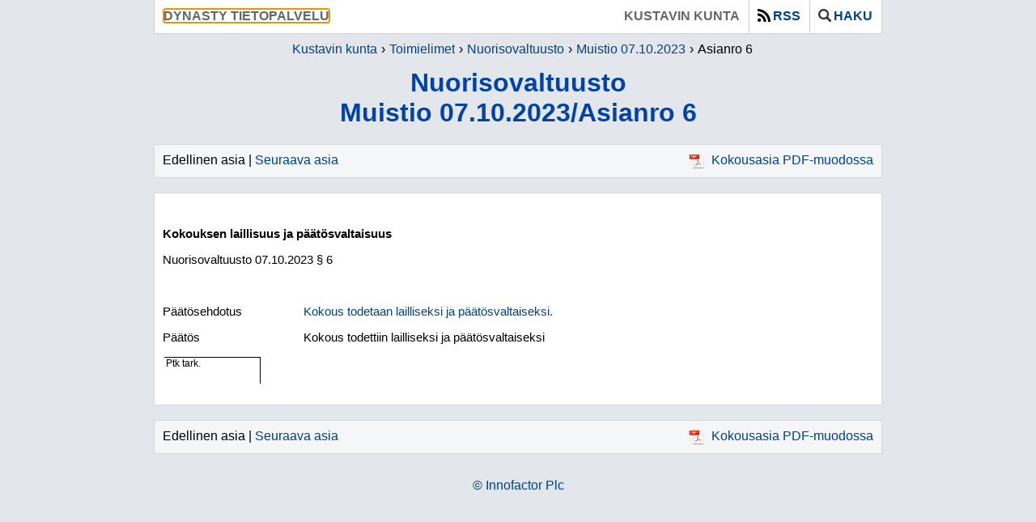

--- FILE ---
content_type: text/html; charset=iso-8859-1
request_url: https://asiakirjat.kustavi.fi/djulkaisu/cgi/DREQUEST.PHP?page=meetingitem&id=2023201-1
body_size: 15846
content:
<!DOCTYPE html>
<html lang="fi">
<head>
    <meta http-equiv="X-UA-Compatible" content="IE=Edge" />
    <meta http-equiv="Content-Type" content="text/html;charset=ISO-8859-1">
    <meta http-equiv="pragma" content="no-cache">
    <meta http-equiv="cache-control" content="no-cache" />

    <title>Nuorisovaltuusto Muistio 07.10.2023/Asianro 6 | Dynasty tietopalvelu : Kustavin kunta</title>

    <link rel="icon" type="image/ico" href="../kuvat/DWEB.ICO" />
    <link rel="shortcut icon" type="image/x-icon" href="../kuvat/DWEB.ICO" />

    <link rel="stylesheet" type="text/css" href="../css/DWEB.CSS" />
    <!--CSS2-->
    <link rel="stylesheet" type="text/css" href="../css/jquery-ui-1.14.1.min.css" />

    <script language="javascript" src="../script/DWEB.JS"></script>
    <script language='javascript' src='../script/DPARENTUPD.JS'></script>
    <script language="javascript" src="../script/jquery-3.7.1.min.js"></script>
    <script language="javascript" src="../script/js.cookie-3.0.5.min.js"></script>
    <script language="javascript" src="../script/jquery-ui-1.14.1.min.js"></script>
    <script language="javascript" src="../script/jquery-ui-datepicker-fi.js"></script>
    <script language="javascript" src="../script/jquery-ui-datepicker-sv.js"></script>
    <!--PARENTUPD-->
    <script language=javascript>
	 gVersion='7.00.030';
	 gApplication='3';
	 gLevel='meetingitem';
	 gSearch='MySQLi';
	 gLang='FIN';
    </script>
    <script language=javascript>
	 var resources = {"openSearch":"Avaa haku","closeSearch":"Sulje haku","expandSearch":"Lis\u00e4\u00e4 hakuehtoja","collapseSearch":"Piilota hakuehtoja","openRss":"N\u00e4yt\u00e4 rss-linkit","closeRss":"Piilota rss-linkit"}
    </script>
</head>

<body onload="init()" onresize="resize()" class="meetings meetingitem ISO-8859-1">
    <div class="content">
        <div class="header" style="display: flex;">
            <div style="display: flex; flex: 1;">
                <span class="header-application">
                    <span tabindex="0">Dynasty tietopalvelu</span>
                </span>
            </div>

            <div class="skiplink-container">
                <a href="#maincontent" class="skiplink" style="background-color: #ffffff;">
                    &nbsp;Siirry suoraan p&auml;&auml;sis&auml;lt&ouml;&ouml;n&nbsp;
                </a>
            </div>

            <div style="display: flex;">
                <span class="header-tenant">
                    <span tabindex="0">Kustavin kunta</span>
                </span>
                
                <span class="header-rss">
                    <a role="button" class="" href="#" onclick="openRSS();">
                        <img alt='' src="../kuvat/icon_rss.png" class="header-image" />RSS
                    </a>
                </span>
                
                <span class="header-search">
                    <a role="button" class="" href="#" onclick="openSearch();">
                        <img alt='' src="../kuvat/icon_search.png" class="header-image" />Haku
                    </a>
                </span>
            </div>
        </div>

        <div class="rss">
            <div class="rssClose">
                <a role="button" href="#" onclick="openRSS();"><img alt='' src="../kuvat/icon_close.png" /></a>
            </div>
            <h2>RSS-linkki</h2><b>Kokousasiat:</b><br><a aria-label='RSS-linkki/Kokousasiat' class='rssLink' href='http://asiakirjat.kustavi.fi:80/djulkaisu/cgi/DREQUEST.PHP?page=rss/meetingitems&show=30' target='_blank'>http://asiakirjat.kustavi.fi:80/djulkaisu/cgi/DREQUEST.PHP?page=rss/meetingitems&show=30</a><p><b>Kokoukset:</b><br><a aria-label='RSS-linkki/Kokoukset' class='rssLink' href='http://asiakirjat.kustavi.fi:80/djulkaisu/cgi/DREQUEST.PHP?page=rss/meetingitems&show=30?page=rss/meetings&show=30' target='_blank'>http://asiakirjat.kustavi.fi:80/djulkaisu/cgi/DREQUEST.PHP?page=rss/meetingitems&show=30?page=rss/meetings&show=30</a>
        </div>

        <div class="search">
            <div class="searchClose">
                <a role="button" href="#" onclick="openSearch();"><img alt='' src="../kuvat/icon_close.png" /></a>
            </div>
            <h2>Hae kokousasioista</h2><form class='searchForm' method='get' action='../cgi/DREQUEST.PHP' accept-charset='utf-8'><input name='alo' type='hidden' value='1'><input name='page' type='hidden' value='meeting_search'><table class='tbl' cellSpacing='0'>

<tr class='trDat '>
<td   class='txtLeft tcDat thSrch' style='width:50%' colspan='1' ><label for='kas'>Toimielin</label></td>
<td   class='txtLeft tcDat thSrch' style='' colspan='1' ><label for='txt'>Hakusanat</label></td>
<tr class='trDat '>
<td   class='txtLeft tcDat ' style='' colspan='1' ><select name='kas' id='kas'><option value='' selected>Kaikki<option value='Keskusvaalilautakunta'>Keskusvaalilautakunta<option value='Kunnanhallitus'>Kunnanhallitus<option value='Kunnanvaltuusto'>Kunnanvaltuusto<option value='M&ouml;kkil&auml;istoimikunta'>M&ouml;kkil&auml;istoimikunta<option value='Nuorisovaltuusto'>Nuorisovaltuusto<option value='Rakennuslautakunta'>Rakennuslautakunta<option value='Sivistyslautakunta'>Sivistyslautakunta<option value='Tarkastuslautakunta'>Tarkastuslautakunta<option value='Vanhus- ja vammaisneuvosto'>Vanhus- ja vammaisneuvosto</select></td>
<td   class='txtLeft tcDat ' style='' colspan='1' ><input name='txt' id='txt' type='text' style='' maxlength='25'></td>
<tr class='trDat '>
<td   class='txtLeft tcDat ' style='' colspan='1' ></td>
<td   class='txtLeft tcDat ' style='' colspan='1' >
        <div role='radiogroup' class='radio-group'>
            
        <div class='radio-container'>
            <input checked name='koh' type='radio' value='1' 
                   class='radio-button' aria-label='Hae Otsikosta'>
            <div onclick='tglRadio(event, "koh", 1);' 
                 class='radio-label'>
                Otsikosta
            </div>
        </div>
    
        <div class='radio-container'>
            <input  name='koh' type='radio' value='2' 
                   class='radio-button' aria-label='Hae Tekstist&auml;'>
            <div onclick='tglRadio(event, "koh", 2);' 
                 class='radio-label'>
                Tekstist&auml;
            </div>
        </div>
    
        </div>
    </td>
<tr class='trDat advSearch'>
<td   class='txtLeft tcDat thSrch' style='' colspan='1' ><label for='pvm'>Kokousp&auml;iv&auml;m&auml;&auml;r&auml;</label></td>
<td   class='txtLeft tcDat thSrch' style='' colspan='1' ><label for='siv'>Rivej&auml; per sivu</label></td>
<tr class='trDat advSearch'>
<td   class='txtLeft tcDat ' style='' colspan='1' ><table class=tbl cellspacing=0> <td style='width:100%;padding:0 5px 0 0;'>  <input id=pvm name=pvm size=15 maxlength=10 type=text> </td> <td style='padding:0;'>  <a role='button' href='#' aria-label='Avaa kalenteri' onclick='showCal("pvm");'>   <img alt='' src='../kuvat/icon_cal.png'>  </a> </td></table></td>
<td   class='txtLeft tcDat ' style='' colspan='1' ><select name='siv' id='siv'><option value='20'>20 rivi&auml;<option value='50' selected>50 rivi&auml;<option value='100'>100 rivi&auml;</select></td>
<tr class='trDat advSearch'>
<td   class='txtLeft tcDat ' style='' colspan='1' >
        <div role='radiogroup' class='radio-group'>
            
        <div class='radio-container'>
            <input checked name='dir' type='radio' value='1' 
                   class='radio-button' aria-label='Hae Uudemmat'>
            <div onclick='tglRadio(event, "dir", 1);' 
                 class='radio-label'>
                Uudemmat
            </div>
        </div>
    
        <div class='radio-container'>
            <input  name='dir' type='radio' value='2' 
                   class='radio-button' aria-label='Hae Vanhemmat'>
            <div onclick='tglRadio(event, "dir", 2);' 
                 class='radio-label'>
                Vanhemmat
            </div>
        </div>
    
        </div>
    </td>
<td   class='txtLeft tcDat ' style='' colspan='1' >
        <div role='radiogroup' class='radio-group'>
            
        <div class='radio-container'>
            <input checked name='jar' type='radio' value='1' 
                   class='radio-button' aria-label='Hae P&auml;iv&auml;m&auml;&auml;r&auml;n mukaan'>
            <div onclick='tglRadio(event, "jar", 1);' 
                 class='radio-label'>
                P&auml;iv&auml;m&auml;&auml;r&auml;n mukaan
            </div>
        </div>
    
        <div class='radio-container'>
            <input  name='jar' type='radio' value='2' 
                   class='radio-button' aria-label='Hae Otsikon mukaan'>
            <div onclick='tglRadio(event, "jar", 2);' 
                 class='radio-label'>
                Otsikon mukaan
            </div>
        </div>
    
        </div>
    </td>
</table>
<table class='tbl' cellSpacing='0'>

<tr class='trDat '>
<td   class='txtLeft tcDat ' style='' colspan='1' ><input type='button' class='btn advBtn' onclick='openAdvSearch();' value='+'></td>
<td   class='txtLeft tcDat txtRight' style='' colspan='1' ><input type='reset' class='btn' onclick='' value='Tyhjenn&auml;'>&nbsp;<input type='submit' class='btn' onclick='' value='Hae'></td>
</table>
</form>
        </div>

        <nav class="breadcrumb" aria-label="breadcrumbs">
            <ul class="breadcrumb-items">
                <li class='breadcrumb-item'><a href='https://www.kustavi.fi/'>Kustavin kunta</a></li><li class='breadcrumb-item'><a   href='../cgi/DREQUEST.PHP?page=meeting_handlers&id='>Toimielimet</a></li><li class='breadcrumb-item'><a   href='../cgi/DREQUEST.PHP?page=meetings&id=205'>Nuorisovaltuusto</a></li><li class='breadcrumb-item'><a   href='../cgi/DREQUEST.PHP?page=meeting&id=2023201'>Muistio 07.10.2023</a></li><li class='breadcrumb-item'tabindex="0" aria-current='page'>Asianro 6</li>
            </ul>
        </nav>

        <h1 tabindex="0" id="maincontent" class="h1title">
            Nuorisovaltuusto<br/>Muistio 07.10.2023/Asianro 6
            <!--READSPEAKER-->
        </h1>

        <div class="data" style="min-height:50px;">
            <!--DATABEGIN-->
            
<!--PAGEMETA:205|Nuorisovaltuusto|2023201|Muistio 07.10.2023|1|Asianro 6||-->
<!--CLIENTMETA:DYNASTY//-->
<div>
<table class=tbl cellspacing=0>
<tr class=trHea>
<td class='tcDat noWrap'>Edellinen asia | <a href='../cgi/DREQUEST.PHP?page=meetingitem&id=2023201-2'>Seuraava asia</a></td>
<td class=tcDat align='right'> <a class=lnk target='_blank' href='../kokous/2023201-1.PDF'><img alt='' class=lnkImg src='../kuvat/icon_pdf.png'>Kokousasia&nbsp;PDF-muodossa</a>
</td>
</table>
<br/>
<div class='tbl tcDat'>
<div><div style="-aw-headerfooter-type:header-primary; clear:both"><p style="margin-top:0pt; margin-bottom:0pt; font-size:11pt"><span style="font-family:Arial; -aw-import:ignore">&#xa0;</span></p></div><p style="margin-top:0pt; margin-bottom:0pt; font-size:11pt"><span style="font-family:Arial; -aw-import:ignore">&#xa0;</span></p><div style="-aw-sdt-tag:'Dynasty_Title'; -aw-sdt-title:'Title'"><p style="margin-top:0pt; margin-bottom:0pt; font-size:11pt"><span style="font-family:Arial; font-weight:bold">Kokouksen laillisuus ja päätösvaltaisuus</span></p></div><div style="-aw-sdt-tag:'Dynasty_History'; -aw-sdt-title:'Dynasty_History'"><p style="margin-top:0pt; margin-bottom:0pt; font-size:11pt"><span style="font-family:Arial; -aw-import:spaces">&#xa0; </span></p></div><p style="margin-top:0pt; margin-bottom:0pt; font-size:11pt"><span style="-aw-sdt-tag:'Dynasty_Board'; -aw-sdt-title:'Board'"><span style="font-family:Arial">Nuorisovaltuusto</span></span><span style="font-family:Arial"> </span><span style="-aw-sdt-tag:'Dynasty_Date'; -aw-sdt-title:'Date'"><span style="font-family:Arial">07.10.2023</span></span><span style="font-family:Arial"> </span><span style="-aw-sdt-tag:'Dynasty_Paragraph'; -aw-sdt-title:'Paragraph'"><span style="font-family:Arial">§ 6</span></span><span style="width:181.81pt; display:inline-block; -aw-tabstop-align:left; -aw-tabstop-pos:340.2pt">&#xa0;</span><span style="-aw-sdt-tag:'Dynasty_Publicity'; -aw-sdt-title:'Publicity'"><span style="font-family:Arial; -aw-import:spaces">&#xa0; </span></span></p><p style="margin-top:0pt; margin-bottom:0pt; font-size:11pt"><span style="-aw-sdt-tag:'Dynasty_CaseNumber'; -aw-sdt-title:'Case'"><span style="font-family:Arial; -aw-import:spaces">&#xa0; </span></span><span style="width:334.09pt; display:inline-block; -aw-tabstop-align:left; -aw-tabstop-pos:340.2pt">&#xa0;</span></p><p style="margin-top:0pt; margin-left:127.6pt; margin-bottom:0pt; text-indent:-127.6pt; font-size:11pt"><span style="width:127.6pt; text-indent:0pt; display:inline-block">&#xa0;</span><span style="width:42.5pt; text-indent:0pt; display:inline-block">&#xa0;</span><span style="width:56.7pt; text-indent:0pt; display:inline-block">&#xa0;</span><span style="font-family:Arial; -aw-import:spaces">&#xa0;&#xa0;&#xa0; </span></p><p style="margin-top:0pt; margin-bottom:0pt; font-size:11pt"><span style="font-family:Arial; -aw-import:ignore">&#xa0;</span></p><p style="margin-top:0pt; margin-left:130.4pt; margin-bottom:0pt; text-indent:-130.4pt; font-size:11pt"><span style="font-family:Arial">Päätösehdotus</span><span style="width:57.01pt; text-indent:0pt; display:inline-block; -aw-tabstop-align:left; -aw-tabstop-pos:130.4pt">&#xa0;</span><a name="_Hlk51154434"><span style="-aw-sdt-tag:'Dynasty_Proposal'; -aw-sdt-title:'Proposal'"><span style="font-family:Arial">Kokous todetaan lailliseksi ja päätösvaltaiseksi.</span></span></a></p><p style="margin-top:0pt; margin-left:130.4pt; margin-bottom:0pt; font-size:11pt"><span style="font-family:Arial; -aw-import:ignore">&#xa0;</span></p><p style="margin-top:0pt; margin-left:130.4pt; margin-bottom:0pt; text-indent:-130.4pt; font-size:11pt"><span style="font-family:Arial">Päätös</span><span style="width:96.15pt; text-indent:0pt; display:inline-block; -aw-tabstop-align:left; -aw-tabstop-pos:130.4pt">&#xa0;</span><span style="-aw-sdt-tag:'Dynasty_Decision'; -aw-sdt-title:'Decision'"><span style="font-family:Arial">Kokous todettiin lailliseksi ja päätösvaltaiseksi</span></span></p><p style="margin-top:0pt; margin-left:130.4pt; margin-bottom:0pt; text-indent:-130.4pt; font-size:11pt"><span style="font-family:Arial; -aw-import:ignore">&#xa0;</span></p><div style="-aw-headerfooter-type:footer-primary; clear:both"><table cellspacing="0" cellpadding="0" style="margin-left:1.5pt; border-collapse:collapse"><tr><td style="width:88pt; border-top-style:solid; border-top-width:0.75pt; border-right-style:solid; border-right-width:0.75pt; padding-right:1.62pt; padding-left:1.5pt; vertical-align:top"><p style="margin-top:0pt; margin-bottom:0pt; font-size:9pt"><span style="font-family:Arial">Ptk tark.</span></p><p style="margin-top:0pt; margin-bottom:0pt; font-size:12pt"><span style="font-family:Arial; -aw-import:ignore">&#xa0;</span></p></td></tr></table><p style="margin-top:0pt; margin-bottom:0pt; font-size:11pt"><span style="font-family:Arial; -aw-import:ignore">&#xa0;</span></p></div></div></div>
<br/>
<table class=tbl cellspacing=0>
<tr class=trHea>
<td class='tcDat noWrap'>Edellinen asia | <a href='../cgi/DREQUEST.PHP?page=meetingitem&id=2023201-2'>Seuraava asia</a></td>
<td class=tcDat align='right'> <a class=lnk target='_blank' href='../kokous/2023201-1.PDF'><img alt='' class=lnkImg src='../kuvat/icon_pdf.png'>Kokousasia&nbsp;PDF-muodossa</a>
</td>
</table>
</div>

            <!--DATAEND-->
        </div>

        <div class="footer">
            <A CLASS='co' ID='co' HREF='javascript:co()'>&copy;</A>
        </div>
    </div>
</body>
</html>


--- FILE ---
content_type: text/css
request_url: https://asiakirjat.kustavi.fi/djulkaisu/css/DWEB.CSS
body_size: 10642
content:
/*V.1 UI VAATIMAT*/
hr {
    height: 1px;
    border: 1px solid #D7D8D9;
}

.tcDat2 {
    vertical-align: top;
    padding-top: 5px;
}

img {
    max-width: 850px;
}

.tblMDoc {
    background: none repeat scroll 0% 0% #FFF;
    width: 100%;
    padding: 3px;
}

center {
    width: 100%;
}

.tcHeaSepa {
    display: none;
}

.tblDoc {
    text-align: center;
    margin: 0px auto;
    padding: 10px;
    background-color: #FFFFFF;
    border: 1px solid #D7D8D9;
}

.tcDoc {
    text-align: left;
    margin: 0px auto;
}

/*V.2*/
html {
    overflow-y: scroll;
    box-sizing: border-box;
}

*, *:before, *:after {
    box-sizing: inherit;
}

body {
    font-size: 1em;
    font-family: Calibri,Arial;
    background: none repeat scroll 0% 0% #E3E7EB;
    padding: 0px;
    margin: 0px;
    overflow: auto !important;
}

a, a:link, a:visited, a:active, a:focus {
    text-decoration: none;
    color: #004285;
}

a:hover {
    text-decoration: underline;
}

select, input {
    font-size: 1em;
}

    select:focus,
    input[type=text]:focus {
        background-color: #cde6f7 !important;
    }

    select option {
        background-color: #ffffff !important;
    }

h1 {
    text-align: center;
    color: #0043A8;
    font-size: 2em;
    margin: 10px 0px 20px 0px;
    font-weight: bold;
}

h2 {
    font-size: 1.5em;
    margin: 0px 0px 15px 0px;
    font-weight: bold;
}

.content {
    max-width: 900px;
    margin: 0px auto;
}

.header {
    overflow: auto;
    border: 1px solid #CBCFD1;
    border-top: 0;
    background: none repeat scroll 0% 0% #FFF;
    color: #666666;
    font-weight: bold;
    text-transform: uppercase;
}

.skiplink-container {
    position: absolute;
    text-align: center;
    width: 100%;
    height: 0;
    left: 0;
    right: 0;
    top: 5px;
}

.skiplink:not(:focus) {
    clip: rect(0 0 0 0);
    clip-path: inset(50%);
    height: 1px;
    overflow: hidden;
    white-space: nowrap;
    width: 1px;
    padding: 0 5px;
}

.header-application {
    padding: 10px;
    border: 1px solid transparent;
}

.header-tenant {
    padding: 10px;
    outline: 0;
    border: 1px solid transparent;
}

.breadcrumb {
    text-align: center;
    margin-top: 10px;
}

.breadcrumb-items {
    padding: 0;
    margin: 0;
}

.breadcrumb-item {
    display: inline-block;
    max-width: 250px;
    white-space: nowrap;
    overflow: hidden;
    text-overflow: ellipsis;
}

.breadcrumb-item br {
    display: none;
}

.breadcrumb-item:before {
    content: "›";
    margin: 0 5px;
}

.UTF-8 .breadcrumb-item:before {
    content: "\203A";
}

.breadcrumb-item:first-child:before {
    content: "";
}

.data {
    border-top: 0;
    margin: 0px;
    border-collapse: collapse;
    overflow: auto;
}

.rss {
    padding: 20px 20px;
    background: none repeat scroll 0% 0% #1956B1;
    color: #ffffff;
    overflow: hidden;
    display: none;
}

a.rssLink {
    color: #ffffff;
}

.search {
    padding: 20px 20px;
    background: none repeat scroll 0% 0% #0043A8;
    color: #ffffff;
    overflow: hidden;
    display: none;
}

.advSearch {
    display: none;
}

.footer {
    padding: 30px;
    text-align: center;
    clear: both;
}

.tbl {
    width: 100%;
}

.data .tbl {
    background: none repeat scroll 0% 0% #FFF;
    border: 1px solid #D7D8D9;
}

.trHea {
    background: none repeat scroll 0% 0% #F5F6F7;
}

.tcHea {
    padding: 10px 10px;
    border-bottom: 1px solid #D7D8D9;
    font-weight: bold;
    vertical-align: top;
}

.trFoo {
    background: none repeat scroll 0% 0% #F5F6F7;
}

.tcFoo {
    padding: 15px 10px;
    border-top: 1px solid #D7D8D9;
}

.thSrch {
    text-transform: uppercase;
    margin: 0px 0px 10px;
    font-weight: bold;
    color: #ffffff;
}

.trDat {
}

.tcDat {
    vertical-align: top;
    padding: 10px 10px;
}

.tcImg {
    vertical-align: top;
    margin-right: 6px;
    width: 20px;
    height: 20px;
}

.lnkImg {
    vertical-align: top;
    margin-left: 8px;
    margin-right: 8px;
    width: 20px;
    height: 20px;
}

.noWrap,
.lnk {
    white-space: nowrap;
}

.rssClose,
.searchClose {
    float: right;
    width: 30px;
    padding: 4px;
}

.rssClose a,
.searchClose a {
    outline: 0;
}

.rssClose a img,
.searchClose a img {
    border: 1px solid transparent;
}

.rssClose a:focus img,
.searchClose a:focus img {
    border: 1px solid #cde6f7 !important;
}

select,
input[type=text] {
    width: 100%;
    height: 1.2em;
    min-height: 30px;
}

input[type=text] {
    padding-left: 3px;
}

.searchForm span {
    color: #ffffff;
    margin-right: 20px;
}

.searchForm th, .searchForm td {
    vertical-align: top;
    padding: 6px;
}

.searchForm ul {
    margin: 0 0 5px 0;
    padding: 0;
}

.searchForm ul li {
    display: inline-block;
}

.addInfo {
    padding: 10px 0;
}

.btn {
    background: none repeat scroll 0% 0% #002F75;
    min-width: 75px;
    color: #ffffff;
    text-transform: uppercase;
    border: 0px none;
    font-family: Calibri,Arial;
    padding: 5px 10px;
    font-weight: bold;
    cursor: pointer;
}

input.btn {
    border: 1px solid transparent;
}

    input.btn:focus {
        border: 1px solid #cde6f7 !important;
    }

.pgImg {
    width: 100%;
}

.tblSepa {
    background: none repeat scroll 0% 0% #F5F6F7;
    border-left: 1px solid #D7D8D9;
    border-right: 1px solid #D7D8D9;
}

.fntNormal {
    font-weight: normal;
}

.fntBold {
    font-weight: bold;
}

.wdth100 {
    width: 100%;
}

.htmCnt {
    padding-left: 30px !important;
    padding-right: 30px !important;
}

.noPadding,
.jpgCnt {
    padding: 0px !important;
}

.txtLeft {
    text-align: left;
}

.txtRight {
    text-align: right;
}

.verticalMiddle {
    vertical-align: middle;
}

.noBrdr {
    border: 0 !important;
}

.hidden {
    display: none;
}

.caption {
    padding: 5px 0px 5px 10px;
    text-align: left;
    background: none repeat scroll 0% 0% #FFF;
    border: 1px solid #D7D8D9;
    border-bottom: 0 !important;
}

.tbl.attachments,
.caption.attachments,
.tbl.suplementaries,
.caption.suplementaries {
    border: 0;
    width: unset;
}

.caption.attachments,
.caption.suplementaries {
    display: table-caption;
}

.trHea.suplementaries,
.trHea.attachments {
    background-color: transparent;
}

.prefix {
    display: block;
}

.accessible .caption.boards,
.accessible .caption.board,
.accessible .caption.meetingitems,
.accessible .caption.participants,
.accessible .caption.searchresults,
.accessible .caption.navigation {
    display: table-caption;
}

/*
.accessible .trHea.suplementaries,
.accessible .trHea.attachments {
    display: table-row;
    background-color: transparent;
}
*/

.ui-widget-header .ui-icon {
    background-image: url(../kuvat/ui-icons_217bc0_256x240.png) !important;
}

.ui-datepicker-prev.ui-corner-all {
    left: 2px !important;
    top: 2px !important;
}

.ui-datepicker-next.ui-corner-all {
    right: 2px !important;
    top: 2px !important;
}

.ui-datepicker td {
    font-family: Calibri,Arial !important;
}

.ui-datepicker td a {
    text-align: center !important;
    margin: 1px;
}

/*V.3*/

.data-part {
    width: 100%;
    background: none repeat scroll 0% 0% #FFF;
    border: 1px solid #D7D8D9;
}

.data-part-caption {
    text-align: left;
    background: none repeat scroll 0% 0% #F5F6F7;
    padding: 10px 10px;
    border-bottom: 1px solid #D7D8D9;
    font-weight: bold;
    vertical-align: top;
}

.data-part-table {
    width: 100%;
    background: none repeat scroll 0% 0% #FFF;
}

.data-part-table.fixed {
    table-layout: fixed;
}

.data-part-table-caption {
    text-align: left;
    background: none repeat scroll 0% 0% #F5F6F7;
    padding: 10px 10px;
    border-bottom: 1px solid #D7D8D9;
    font-weight: bold;
    vertical-align: top;
}

.data-part-table-cell-image {
    vertical-align: middle;
    width: 1em;
    height: 1em;
    margin-bottom: 2px;
    max-width: 25px;
    max-height: 25px;
}

.data-part-block {
    padding: 10px 10px;
}

.data-part-block-htm {
    vertical-align: top;
    padding: 10px 20px;
    overflow-wrap: anywhere;
}

.data-part-block-jpg {
    vertical-align: top;
    padding: 0;
}

.single-line-ellipsis {
    overflow: hidden;
    white-space: nowrap;
    text-overflow: ellipsis;
}

.inline-block {
    display: inline-block;
}

.header-image {
    vertical-align: middle;
    width: 1em;
    height: 1em;
    margin: 0 3px 3px 0;
    max-width: 20px;
    max-height: 20px;
}

.header-search,
.header-rss {
    padding: 10px;
    border: 1px solid transparent;
    border-left: 1px solid #CBCFD1;
    outline: 0;
    white-space: nowrap;
}

.filesize {
    white-space: nowrap;
}

.radio-group .radio-container {
    display: inline-flex;
    align-items: center;
    margin-right: 5px;
}

.radio-group .radio-button {
    height: 20px;
    width: 20px;
    margin: 0 5px 0 0;
    cursor: pointer;
}

.radio-group .radio-label {
    outline: 0;
    display: inline-block;
    cursor: pointer;
}

.filetitle {
    overflow-wrap: anywhere;
    background-image: url(../kuvat/icon_def.png);
    background-repeat: no-repeat;
    background-position-x: 9px;
    background-position-y: 12px;
    background-size: 1.2em;
    padding-left: 2.5em;
}
.filetitle.agenda {
    background-image: url(../kuvat/icon_agenda.png);
}
.filetitle.protocol {
    background-image: url(../kuvat/icon_protocol.png);
}
.filetitle.pdf {
    background-image: url(../kuvat/icon_pdf.png);
}
.filetitle.docx {
    background-image: url(../kuvat/icon_docx.png);
}
.filetitle.pptx {
    background-image: url(../kuvat/icon_pptx.png);
}
.filetitle.xlsx {
    background-image: url(../kuvat/icon_xlsx.png);
}
.filetitle.folder {
    background-image: url(../kuvat/icon_folder.png);
    background-position-y: 10px;
}

.text-italic {
    font-style: italic;
}

.text-wrap {
    white-space: normal;
    overflow-wrap: anywhere;
}

@media only screen and (max-width: 800px) {
    body {
        font-size: 1.1em;
    }
}

@media (forced-colors: active) {
    .breadcrumb-item:before {
        color: CanvasText;
    }
}


--- FILE ---
content_type: application/javascript
request_url: https://asiakirjat.kustavi.fi/djulkaisu/script/DPARENTUPD.JS
body_size: 430
content:
function updateParent(strIType, strP1, strP2, strP3, strP4, strP5, strP6, strP7) {
    //console.log("Parametrit: " + strIType + " / " + strP1 + " / " + strP2 + " / " + strP3 + " / " + strP4 + " / " + strP5 + " / " + strP6 + " / " + strP7)
    try {
        parent.updateParent(strIType, strP1, strP2, strP3, strP4, strP5, strP6, strP7);
    }
    catch (e) { alert("Virhe 'updateParent()' -kutsussa: " + e.description); }
}